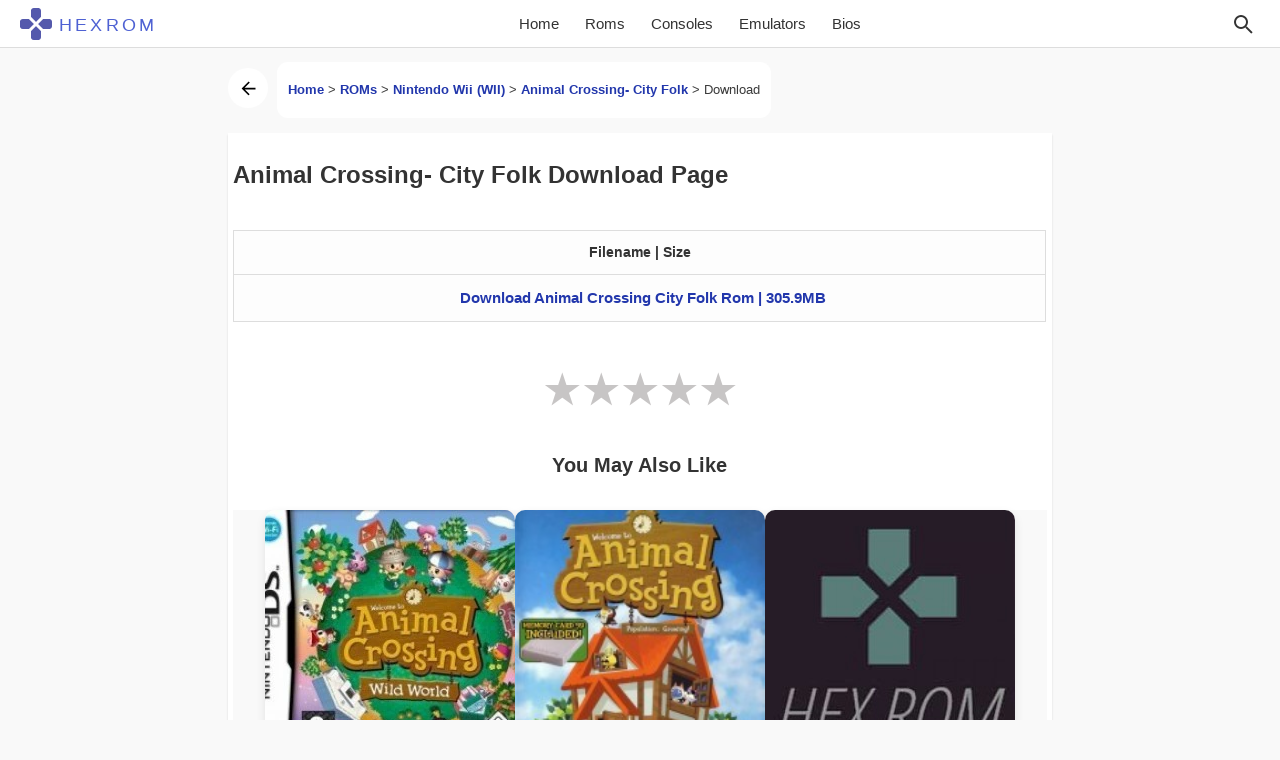

--- FILE ---
content_type: text/html; charset=UTF-8
request_url: https://hexrom.com/animal-crossing-city-folk/download/
body_size: 10681
content:
<!doctype html><html class="html" lang="en"><head><meta name="viewport" content="width=device-width, initial-scale=1"><meta name="theme-color" content="#4ab19d"><meta name="robots" content="noindex,follow" /><link rel="preload" href="https://hexrom.com/wp-content/themes/hexrom/style.css?ver=2.5" as="style"><link rel="stylesheet" href="https://hexrom.com/wp-content/themes/hexrom/style.css?ver=2.5"><link rel="icon" type="image/png" href="/hexrom_logo.png"><link rel="alternate" hreflang="en" href="https://hexrom.com/animal-crossing-city-folk/download/"><meta name='robots' content='index, follow, max-image-preview:large, max-snippet:-1, max-video-preview:-1' /><meta name="description" content="Animal Crossing- City Folk Rom is for Nintendo Wii (Wii ISOs) Emulator. if you enjoy Simulation Game so Animal Crossing- City Folk would be a good game" /><link rel="canonical" href="https://hexrom.com/animal-crossing-city-folk/" /><meta property="og:locale" content="en_US" /><meta property="og:type" content="article" /><meta property="og:title" content="Animal Crossing- City Folk Rom Nintendo Wii Download [USA]" /><meta property="og:description" content="Animal Crossing- City Folk Rom is for Nintendo Wii (Wii ISOs) Emulator. if you enjoy Simulation Game so Animal Crossing- City Folk would be a good game" /><meta property="og:url" content="https://hexrom.com/animal-crossing-city-folk/" /><meta property="og:site_name" content="Download Roms - HexRom" /><meta property="article:published_time" content="2020-04-11T11:51:53+00:00" /><meta property="article:modified_time" content="2021-03-16T11:47:37+00:00" /><meta name="author" content="HexRom" /><meta name="twitter:card" content="summary_large_image" /><meta name="twitter:label1" content="Written by" /><meta name="twitter:data1" content="HexRom" /> <script type="application/ld+json" class="yoast-schema-graph">{"@context":"https://schema.org","@graph":[{"@type":"Article","@id":"https://hexrom.com/animal-crossing-city-folk/#article","isPartOf":{"@id":"https://hexrom.com/animal-crossing-city-folk/"},"author":{"name":"HexRom","@id":"https://hexrom.com/#/schema/person/65527b2ad8387b37e1396cac28b686d8"},"headline":"Animal Crossing- City Folk","datePublished":"2020-04-11T11:51:53+00:00","dateModified":"2021-03-16T11:47:37+00:00","mainEntityOfPage":{"@id":"https://hexrom.com/animal-crossing-city-folk/"},"wordCount":57,"commentCount":0,"articleSection":["Nintendo Wii (WII)","ROMs"],"inLanguage":"en-US","potentialAction":[{"@type":"CommentAction","name":"Comment","target":["https://hexrom.com/animal-crossing-city-folk/#respond"]}]},{"@type":"WebPage","@id":"https://hexrom.com/animal-crossing-city-folk/","url":"https://hexrom.com/animal-crossing-city-folk/","name":"Animal Crossing- City Folk Rom Nintendo Wii Download [USA]","isPartOf":{"@id":"https://hexrom.com/#website"},"datePublished":"2020-04-11T11:51:53+00:00","dateModified":"2021-03-16T11:47:37+00:00","author":{"@id":"https://hexrom.com/#/schema/person/65527b2ad8387b37e1396cac28b686d8"},"description":"Animal Crossing- City Folk Rom is for Nintendo Wii (Wii ISOs) Emulator. if you enjoy Simulation Game so Animal Crossing- City Folk would be a good game","breadcrumb":{"@id":"https://hexrom.com/animal-crossing-city-folk/#breadcrumb"},"inLanguage":"en-US","potentialAction":[{"@type":"ReadAction","target":["https://hexrom.com/animal-crossing-city-folk/"]}]},{"@type":"WebSite","@id":"https://hexrom.com/#website","url":"https://hexrom.com/","name":"Download Roms - HexRom","description":"Download Roms for NES, SNES, 3DS, GBC, GBA, N64, GCN, SEGA, PSX, PSP, ISOs Games ROMs","potentialAction":[{"@type":"SearchAction","target":{"@type":"EntryPoint","urlTemplate":"https://hexrom.com/?s={search_term_string}"},"query-input":{"@type":"PropertyValueSpecification","valueRequired":true,"valueName":"search_term_string"}}],"inLanguage":"en-US"},{"@type":"Person","@id":"https://hexrom.com/#/schema/person/65527b2ad8387b37e1396cac28b686d8","name":"HexRom"}]}</script> <style id='wp-img-auto-sizes-contain-inline-css' type='text/css'>img:is([sizes=auto i],[sizes^="auto," i]){contain-intrinsic-size:3000px 1500px}
/*# sourceURL=wp-img-auto-sizes-contain-inline-css */</style><style id='classic-theme-styles-inline-css' type='text/css'>/*! This file is auto-generated */
.wp-block-button__link{color:#fff;background-color:#32373c;border-radius:9999px;box-shadow:none;text-decoration:none;padding:calc(.667em + 2px) calc(1.333em + 2px);font-size:1.125em}.wp-block-file__button{background:#32373c;color:#fff;text-decoration:none}
/*# sourceURL=/wp-includes/css/classic-themes.min.css */</style><link rel="icon" href="https://hexrom.com/wp-content/uploads/2025/12/cropped-hexrom-32x32.png" sizes="32x32" /><link rel="icon" href="https://hexrom.com/wp-content/uploads/2025/12/cropped-hexrom-192x192.png" sizes="192x192" /><link rel="apple-touch-icon" href="https://hexrom.com/wp-content/uploads/2025/12/cropped-hexrom-180x180.png" /><meta name="msapplication-TileImage" content="https://hexrom.com/wp-content/uploads/2025/12/cropped-hexrom-270x270.png" /><title>Animal Crossing- City Folk Rom Nintendo Wii Download [USA]</title></head><body><header><nav class="navbar"><div class="actions">
<button class="menu-toggle" id="menuToggle" type="button">☰</button></div><div class="nav-brand">
<a href="https://hexrom.com/" title="HexRom">
<svg class="nav-logo" viewBox="0 0 64 64" xmlns="http://www.w3.org/2000/svg" aria-label="HEXROM logo">
<defs>
<mask id="x-cut">
<rect width="64" height="64" fill="white"/>
<rect x="29" y="-16" width="6" height="96" fill="black" transform="rotate(45 32 32)"/>
<rect x="29" y="-16" width="6" height="96" fill="black" transform="rotate(-45 32 32)"/>
</mask>
</defs>
<g mask="url(#x-cut)" fill="currentColor">
<rect x="22" y="0"  width="20" height="31" rx="6"/>
<rect x="22" y="33" width="20" height="31" rx="6"/>
<rect x="0"  y="22" width="31" height="20" rx="6"/>
<rect x="33" y="22" width="31" height="20" rx="6"/>
</g>
</svg>
<span class="nav-title">HEXROM</span>
</a></div><div class="nav-links-container" id="navLinks">
<a href="https://hexrom.com/"
class="">
Home
</a>
<a href="https://hexrom.com/roms/">Roms</a>
<a href="https://hexrom.com/rom-category/">Consoles</a>
<a href="https://hexrom.com/emulators/">Emulators</a>
<a href="https://hexrom.com/bios/">Bios</a></div><div class="actions">
<button class="search-icon" id="searchIcon" aria-label="Search" type="button">
<svg xmlns="http://www.w3.org/2000/svg" width="24" height="24" fill="none" viewBox="0 0 24 24" stroke="currentColor" stroke-width="2">
<circle cx="10" cy="10" r="6" />
<line x1="21" y1="21" x2="15" y2="15" />
</svg>
</button><form id="searchForm" class="search-form" method="get" action="https://hexrom.com">
<input type="text" name="s" id="s" placeholder="Search..." onblur="if(this.value=='')this.value='Search ...'" onfocus="if(this.value=='Search ...')this.value=''"></form></div></nav></header><div class="container-fluid"><main><div class="row"><div class="col-xs-12 col-lg-offset-2 col-lg-8 col-lg-offset-2"><div class=row><div class=col-xs-12>
<a class="btn-back" href="https://hexrom.com/animal-crossing-city-folk/">
<svg class="i__arrowleft" viewBox="0 0 24 24" width="24" height="24">
<path d="M20 11H7.83l5.59-5.59L12 4l-8 8 8 8 1.41-1.41L7.83 13H20v-2z" fill="currentColor"></path>
</svg>
</a><div class="bd-example download-bd" data-example-id=""><ol class="breadcrumb"><li class="breadcrumb-item"><p id="breadcrumbs"><span><span><a href="https://hexrom.com/">Home</a></span> &gt; <span><a href="https://hexrom.com/roms/">ROMs</a></span> &gt; <span><a href="https://hexrom.com/roms/nintendo-wii/">Nintendo Wii (WII)</a></span> &gt; <span><a href="https://hexrom.com/animal-crossing-city-folk/">Animal Crossing- City Folk</a></span> &gt; <span class="breadcrumb_last" aria-current="page">Download</span></span></p></li></ol></div></div></div><div class="post-single"><div class="matn-post-3 matn-post-3-red"><div class="row"><div class="col-xs-12 post-matn"><h1>Animal Crossing- City Folk Download Page</h1></div></div><div class="bilorda"><div class="div2"><table class="table tabledl"><thead><tr><th>Filename  | Size</th></tr></thead><tbody><tr><td>
<a href="https://s3.hexrom.com/wii/Animal_Crossing_City_Folk_%5Bhexrom.com%5D.zip"
rel="nofollow noopener noreferrer"
class="dllinkbtn"
id="dl-link-1"><div class="dlb">Download Animal Crossing City Folk  Rom  | 305.9MB</div>
</a></td></tr></tbody></table><div class="nwo rh"><div id="rating_bar">
<a id="myDIV rate_1"
onclick="like_post(122107,'1','Animal Crossing- City Folk')"></a>
<a id="myDIV rate_2"
onclick="like_post(122107,'2','Animal Crossing- City Folk')"></a>
<a id="myDIV rate_3"
onclick="like_post(122107,'3','Animal Crossing- City Folk')"></a>
<a id="myDIV rate_4"
onclick="like_post(122107,'4','Animal Crossing- City Folk')"></a>
<a id="myDIV rate_5"
onclick="like_post(122107,'5','Animal Crossing- City Folk')"></a></div>
<span id="srate" class="hsraet">Your Rate submit :) Thank you !</span></div><div class='yarpp yarpp-related yarpp-related-shortcode yarpp-template-yarpp-template-hexrom'><h2 id="rpis">You May Also Like</h2><section class="relpost-thumb-wrapper"><div class="relpost-thumb-container"><div style="clear: both"></div><div class="custom-wrapper custom-wrapper-pad"><div class="custom-card-container"><div class="custom-card"><div class="image-container">
<img data-lazyloaded="1" src="[data-uri]" class="img-na" data-src="https://hexrom.com/images/icon/n/0389 - Animal Crossing - Wild World.webp" alt="Animal Crossing – Wild World Rom" width="277" height="250" /><div class="card-details">
<span class="downloads">
<svg viewBox="0 0 24 24"><path d="M5 20h14v-2H5v2zm7-18L5.33 9h3.84v4h4.66V9h3.84L12 2z"/></svg>
967            </span>
<span class="rating">
<svg viewBox="0 0 24 24"><path
d="M12 17.27L18.18 21l-1.64-7.03L22 9.24l-7.19-.61L12 2 9.19 8.63 2 9.24l5.46 4.73L5.82 21z"/></svg>
4.0            </span>
<span class="size">
<svg viewBox="0 0 24 24"><path d="M16 1H4c-1.1 0-2 .9-2 2v18l4-4h10c1.1 0 2-.9 2-2V3c0-1.1-.9-2-2-2z"/></svg>
22.0MB            </span></div></div><h2>Animal Crossing &#8211; Wild World</h2><p>
Nintendo DS (NDS)</p>
<a href="https://hexrom.com/animal-crossing-wild-world/" title="Animal Crossing &#8211; Wild World"></a></div><div class="custom-card"><div class="image-container">
<img data-lazyloaded="1" src="[data-uri]" class="img-na" data-src="https://hexrom.com/images/icon/n/Animal Crossing.jpg" alt="Animal Crossing Rom" width="178" height="250" /><div class="card-details">
<span class="downloads">
<svg viewBox="0 0 24 24"><path d="M5 20h14v-2H5v2zm7-18L5.33 9h3.84v4h4.66V9h3.84L12 2z"/></svg>
896            </span>
<span class="rating">
<svg viewBox="0 0 24 24"><path
d="M12 17.27L18.18 21l-1.64-7.03L22 9.24l-7.19-.61L12 2 9.19 8.63 2 9.24l5.46 4.73L5.82 21z"/></svg>
4.3            </span>
<span class="size">
<svg viewBox="0 0 24 24"><path d="M16 1H4c-1.1 0-2 .9-2 2v18l4-4h10c1.1 0 2-.9 2-2V3c0-1.1-.9-2-2-2z"/></svg>
1.3GB            </span></div></div><h2>Animal Crossing</h2><p>
GameCube</p>
<a href="https://hexrom.com/animal-crossing/" title="Animal Crossing"></a></div><div class="custom-card"><div class="image-container">
<img data-lazyloaded="1" src="[data-uri]" class="img-na" data-src="https://hexrom.com/images/icon/n/nocover.jpg" alt="Animal Crossing: New Leaf – Welcome amiibo Rom" width="250" height="250" /><div class="card-details">
<span class="downloads">
<svg viewBox="0 0 24 24"><path d="M5 20h14v-2H5v2zm7-18L5.33 9h3.84v4h4.66V9h3.84L12 2z"/></svg>
1082            </span>
<span class="rating">
<svg viewBox="0 0 24 24"><path
d="M12 17.27L18.18 21l-1.64-7.03L22 9.24l-7.19-.61L12 2 9.19 8.63 2 9.24l5.46 4.73L5.82 21z"/></svg>
3.5            </span></div></div><h2>Animal Crossing: New Leaf &#8211; Welcome amiibo</h2><p>
Nintendo 3DS</p>
<a href="https://hexrom.com/animal-crossing-new-leaf-welcome-amiibo/" title="Animal Crossing: New Leaf &#8211; Welcome amiibo"></a></div><div class="custom-card"><div class="image-container">
<img data-lazyloaded="1" src="[data-uri]" class="img-na" data-src="https://hexrom.com/images/icon/n/Animal Crossing: New Leaf.jpg" alt="Animal Crossing: New Leaf Rom" width="274" height="250" /><div class="card-details">
<span class="downloads">
<svg viewBox="0 0 24 24"><path d="M5 20h14v-2H5v2zm7-18L5.33 9h3.84v4h4.66V9h3.84L12 2z"/></svg>
2607            </span>
<span class="rating">
<svg viewBox="0 0 24 24"><path
d="M12 17.27L18.18 21l-1.64-7.03L22 9.24l-7.19-.61L12 2 9.19 8.63 2 9.24l5.46 4.73L5.82 21z"/></svg>
4.0            </span></div></div><h2>Animal Crossing: New Leaf 3DS</h2><p>
Nintendo 3DS</p>
<a href="https://hexrom.com/animal-crossing-new-leaf-rom/" title="Animal Crossing: New Leaf 3DS Rom"></a></div><div class="custom-card"><div class="image-container">
<img data-lazyloaded="1" src="[data-uri]" class="img-na" data-src="https://hexrom.com/images/icon/n/Animal Crossing: Happy Home Designer.jpg" alt="Animal Crossing: Happy Home Designer Rom" width="282" height="250" /><div class="card-details">
<span class="downloads">
<svg viewBox="0 0 24 24"><path d="M5 20h14v-2H5v2zm7-18L5.33 9h3.84v4h4.66V9h3.84L12 2z"/></svg>
1231            </span>
<span class="rating">
<svg viewBox="0 0 24 24"><path
d="M12 17.27L18.18 21l-1.64-7.03L22 9.24l-7.19-.61L12 2 9.19 8.63 2 9.24l5.46 4.73L5.82 21z"/></svg>
4.3            </span></div></div><h2>Animal Crossing: Happy Home Designer</h2><p>
Nintendo 3DS</p>
<a href="https://hexrom.com/animal-crossing-happy-home-designer/" title="Animal Crossing: Happy Home Designer"></a></div><div class="custom-card"><div class="image-container">
<img data-lazyloaded="1" src="[data-uri]" class="img-na" data-src="https://hexrom.com/images/icon/n/nocover.jpg" alt="Blondie And Dagwood, Arkanoid, Prince Of The Yolk Folk (199x) Rom" width="250" height="250" /><div class="card-details">
<span class="downloads">
<svg viewBox="0 0 24 24"><path d="M5 20h14v-2H5v2zm7-18L5.33 9h3.84v4h4.66V9h3.84L12 2z"/></svg>
452            </span>
<span class="size">
<svg viewBox="0 0 24 24"><path d="M16 1H4c-1.1 0-2 .9-2 2v18l4-4h10c1.1 0 2-.9 2-2V3c0-1.1-.9-2-2-2z"/></svg>
215.7KB            </span></div></div><h2>Blondie And Dagwood, Arkanoid, Prince Of The Yolk Folk (199x)</h2><p>
Miles Gordon Sam Coupe</p>
<a href="https://hexrom.com/blondie-and-dagwood-arkanoid-prince-of-the-yolk-folk-199x/" title="Blondie And Dagwood, Arkanoid, Prince Of The Yolk Folk (199x)"></a></div></div></div></div></section></div></div></div><div class="social">
<a href="https://www.facebook.com/hexrom.download.roms" class="fa" target="_blank"
rel="noopener nofollow"><img
src="https://hexrom.com/wp-content/uploads/2021/08/facebook.jpg" data-no-lazy="1"
width="69" height="66" alt="facebook"/></a>
<a href="https://www.youtube.com/channel/UCM2Zpkf1DYQ9ZSKPtPM_xgA" class="fa"
target="_blank" rel="noopener nofollow"><img
src="https://hexrom.com/wp-content/uploads/2021/08/youtube.jpg" data-no-lazy="1"
width="69" height="66" alt="youtube"/></a>
<a href="https://t.me/Hexrom_Com" class="fa" target="_blank" rel="noopener nofollow">
<img src="https://hexrom.com/wp-content/uploads/2021/08/telegram.jpg" data-no-lazy="1"
width="69"
height="66" alt="telegram"/></a>
<a href="https://www.pinterest.com/hexrominfo/" class="fa" target="_blank"
rel="noopener nofollow"><img
src="https://hexrom.com/wp-content/uploads/2021/08/pintres.jpg" data-no-lazy="1"
width="69" height="66" alt="pintres"/></a></div></div></div></div></div></main> <script src="[data-uri]" defer></script> <script src="[data-uri]" defer></script> <script src="[data-uri]" defer></script> <script data-cfasync="false" src="//dcbbwymp1bhlf.cloudfront.net/?wbbcd=1067838"></script> </div><div class="container-fluid"><footer><div class="row"><div class="foter-sec"></div></div><div class="footer-site row"><div class="col-lg-offset-1 col-lg-6 footer-menu-first"><ul><li><a href="https://hexrom.com/contact-us/">Contact</a></li><li><a href="https://hexrom.com/privacy-policy/">Privacy Policy</a></li><li><a href="https://hexrom.com/about-us/">About Us</a></li><li><a href="https://hexrom.com/dmca-report/">DMCA Report</a></li></ul></div><div class="col-lg-5"><div class="phoenix">
HexRom.com © <span id="year"></span>. All Rights Reserved.</div></div></div></footer></div> <script type="speculationrules">{"prefetch":[{"source":"document","where":{"and":[{"href_matches":"/*"},{"not":{"href_matches":["/wp-*.php","/wp-admin/*","/wp-content/uploads/*","/wp-content/*","/wp-content/plugins/*","/wp-content/themes/hexrom/*","/*\\?(.+)"]}},{"not":{"selector_matches":"a[rel~=\"nofollow\"]"}},{"not":{"selector_matches":".no-prefetch, .no-prefetch a"}}]},"eagerness":"conservative"}]}</script> <style id='global-styles-inline-css' type='text/css'>:root{--wp--preset--aspect-ratio--square: 1;--wp--preset--aspect-ratio--4-3: 4/3;--wp--preset--aspect-ratio--3-4: 3/4;--wp--preset--aspect-ratio--3-2: 3/2;--wp--preset--aspect-ratio--2-3: 2/3;--wp--preset--aspect-ratio--16-9: 16/9;--wp--preset--aspect-ratio--9-16: 9/16;--wp--preset--color--black: #000000;--wp--preset--color--cyan-bluish-gray: #abb8c3;--wp--preset--color--white: #ffffff;--wp--preset--color--pale-pink: #f78da7;--wp--preset--color--vivid-red: #cf2e2e;--wp--preset--color--luminous-vivid-orange: #ff6900;--wp--preset--color--luminous-vivid-amber: #fcb900;--wp--preset--color--light-green-cyan: #7bdcb5;--wp--preset--color--vivid-green-cyan: #00d084;--wp--preset--color--pale-cyan-blue: #8ed1fc;--wp--preset--color--vivid-cyan-blue: #0693e3;--wp--preset--color--vivid-purple: #9b51e0;--wp--preset--gradient--vivid-cyan-blue-to-vivid-purple: linear-gradient(135deg,rgb(6,147,227) 0%,rgb(155,81,224) 100%);--wp--preset--gradient--light-green-cyan-to-vivid-green-cyan: linear-gradient(135deg,rgb(122,220,180) 0%,rgb(0,208,130) 100%);--wp--preset--gradient--luminous-vivid-amber-to-luminous-vivid-orange: linear-gradient(135deg,rgb(252,185,0) 0%,rgb(255,105,0) 100%);--wp--preset--gradient--luminous-vivid-orange-to-vivid-red: linear-gradient(135deg,rgb(255,105,0) 0%,rgb(207,46,46) 100%);--wp--preset--gradient--very-light-gray-to-cyan-bluish-gray: linear-gradient(135deg,rgb(238,238,238) 0%,rgb(169,184,195) 100%);--wp--preset--gradient--cool-to-warm-spectrum: linear-gradient(135deg,rgb(74,234,220) 0%,rgb(151,120,209) 20%,rgb(207,42,186) 40%,rgb(238,44,130) 60%,rgb(251,105,98) 80%,rgb(254,248,76) 100%);--wp--preset--gradient--blush-light-purple: linear-gradient(135deg,rgb(255,206,236) 0%,rgb(152,150,240) 100%);--wp--preset--gradient--blush-bordeaux: linear-gradient(135deg,rgb(254,205,165) 0%,rgb(254,45,45) 50%,rgb(107,0,62) 100%);--wp--preset--gradient--luminous-dusk: linear-gradient(135deg,rgb(255,203,112) 0%,rgb(199,81,192) 50%,rgb(65,88,208) 100%);--wp--preset--gradient--pale-ocean: linear-gradient(135deg,rgb(255,245,203) 0%,rgb(182,227,212) 50%,rgb(51,167,181) 100%);--wp--preset--gradient--electric-grass: linear-gradient(135deg,rgb(202,248,128) 0%,rgb(113,206,126) 100%);--wp--preset--gradient--midnight: linear-gradient(135deg,rgb(2,3,129) 0%,rgb(40,116,252) 100%);--wp--preset--font-size--small: 13px;--wp--preset--font-size--medium: 20px;--wp--preset--font-size--large: 36px;--wp--preset--font-size--x-large: 42px;--wp--preset--spacing--20: 0.44rem;--wp--preset--spacing--30: 0.67rem;--wp--preset--spacing--40: 1rem;--wp--preset--spacing--50: 1.5rem;--wp--preset--spacing--60: 2.25rem;--wp--preset--spacing--70: 3.38rem;--wp--preset--spacing--80: 5.06rem;--wp--preset--shadow--natural: 6px 6px 9px rgba(0, 0, 0, 0.2);--wp--preset--shadow--deep: 12px 12px 50px rgba(0, 0, 0, 0.4);--wp--preset--shadow--sharp: 6px 6px 0px rgba(0, 0, 0, 0.2);--wp--preset--shadow--outlined: 6px 6px 0px -3px rgb(255, 255, 255), 6px 6px rgb(0, 0, 0);--wp--preset--shadow--crisp: 6px 6px 0px rgb(0, 0, 0);}:where(.is-layout-flex){gap: 0.5em;}:where(.is-layout-grid){gap: 0.5em;}body .is-layout-flex{display: flex;}.is-layout-flex{flex-wrap: wrap;align-items: center;}.is-layout-flex > :is(*, div){margin: 0;}body .is-layout-grid{display: grid;}.is-layout-grid > :is(*, div){margin: 0;}:where(.wp-block-columns.is-layout-flex){gap: 2em;}:where(.wp-block-columns.is-layout-grid){gap: 2em;}:where(.wp-block-post-template.is-layout-flex){gap: 1.25em;}:where(.wp-block-post-template.is-layout-grid){gap: 1.25em;}.has-black-color{color: var(--wp--preset--color--black) !important;}.has-cyan-bluish-gray-color{color: var(--wp--preset--color--cyan-bluish-gray) !important;}.has-white-color{color: var(--wp--preset--color--white) !important;}.has-pale-pink-color{color: var(--wp--preset--color--pale-pink) !important;}.has-vivid-red-color{color: var(--wp--preset--color--vivid-red) !important;}.has-luminous-vivid-orange-color{color: var(--wp--preset--color--luminous-vivid-orange) !important;}.has-luminous-vivid-amber-color{color: var(--wp--preset--color--luminous-vivid-amber) !important;}.has-light-green-cyan-color{color: var(--wp--preset--color--light-green-cyan) !important;}.has-vivid-green-cyan-color{color: var(--wp--preset--color--vivid-green-cyan) !important;}.has-pale-cyan-blue-color{color: var(--wp--preset--color--pale-cyan-blue) !important;}.has-vivid-cyan-blue-color{color: var(--wp--preset--color--vivid-cyan-blue) !important;}.has-vivid-purple-color{color: var(--wp--preset--color--vivid-purple) !important;}.has-black-background-color{background-color: var(--wp--preset--color--black) !important;}.has-cyan-bluish-gray-background-color{background-color: var(--wp--preset--color--cyan-bluish-gray) !important;}.has-white-background-color{background-color: var(--wp--preset--color--white) !important;}.has-pale-pink-background-color{background-color: var(--wp--preset--color--pale-pink) !important;}.has-vivid-red-background-color{background-color: var(--wp--preset--color--vivid-red) !important;}.has-luminous-vivid-orange-background-color{background-color: var(--wp--preset--color--luminous-vivid-orange) !important;}.has-luminous-vivid-amber-background-color{background-color: var(--wp--preset--color--luminous-vivid-amber) !important;}.has-light-green-cyan-background-color{background-color: var(--wp--preset--color--light-green-cyan) !important;}.has-vivid-green-cyan-background-color{background-color: var(--wp--preset--color--vivid-green-cyan) !important;}.has-pale-cyan-blue-background-color{background-color: var(--wp--preset--color--pale-cyan-blue) !important;}.has-vivid-cyan-blue-background-color{background-color: var(--wp--preset--color--vivid-cyan-blue) !important;}.has-vivid-purple-background-color{background-color: var(--wp--preset--color--vivid-purple) !important;}.has-black-border-color{border-color: var(--wp--preset--color--black) !important;}.has-cyan-bluish-gray-border-color{border-color: var(--wp--preset--color--cyan-bluish-gray) !important;}.has-white-border-color{border-color: var(--wp--preset--color--white) !important;}.has-pale-pink-border-color{border-color: var(--wp--preset--color--pale-pink) !important;}.has-vivid-red-border-color{border-color: var(--wp--preset--color--vivid-red) !important;}.has-luminous-vivid-orange-border-color{border-color: var(--wp--preset--color--luminous-vivid-orange) !important;}.has-luminous-vivid-amber-border-color{border-color: var(--wp--preset--color--luminous-vivid-amber) !important;}.has-light-green-cyan-border-color{border-color: var(--wp--preset--color--light-green-cyan) !important;}.has-vivid-green-cyan-border-color{border-color: var(--wp--preset--color--vivid-green-cyan) !important;}.has-pale-cyan-blue-border-color{border-color: var(--wp--preset--color--pale-cyan-blue) !important;}.has-vivid-cyan-blue-border-color{border-color: var(--wp--preset--color--vivid-cyan-blue) !important;}.has-vivid-purple-border-color{border-color: var(--wp--preset--color--vivid-purple) !important;}.has-vivid-cyan-blue-to-vivid-purple-gradient-background{background: var(--wp--preset--gradient--vivid-cyan-blue-to-vivid-purple) !important;}.has-light-green-cyan-to-vivid-green-cyan-gradient-background{background: var(--wp--preset--gradient--light-green-cyan-to-vivid-green-cyan) !important;}.has-luminous-vivid-amber-to-luminous-vivid-orange-gradient-background{background: var(--wp--preset--gradient--luminous-vivid-amber-to-luminous-vivid-orange) !important;}.has-luminous-vivid-orange-to-vivid-red-gradient-background{background: var(--wp--preset--gradient--luminous-vivid-orange-to-vivid-red) !important;}.has-very-light-gray-to-cyan-bluish-gray-gradient-background{background: var(--wp--preset--gradient--very-light-gray-to-cyan-bluish-gray) !important;}.has-cool-to-warm-spectrum-gradient-background{background: var(--wp--preset--gradient--cool-to-warm-spectrum) !important;}.has-blush-light-purple-gradient-background{background: var(--wp--preset--gradient--blush-light-purple) !important;}.has-blush-bordeaux-gradient-background{background: var(--wp--preset--gradient--blush-bordeaux) !important;}.has-luminous-dusk-gradient-background{background: var(--wp--preset--gradient--luminous-dusk) !important;}.has-pale-ocean-gradient-background{background: var(--wp--preset--gradient--pale-ocean) !important;}.has-electric-grass-gradient-background{background: var(--wp--preset--gradient--electric-grass) !important;}.has-midnight-gradient-background{background: var(--wp--preset--gradient--midnight) !important;}.has-small-font-size{font-size: var(--wp--preset--font-size--small) !important;}.has-medium-font-size{font-size: var(--wp--preset--font-size--medium) !important;}.has-large-font-size{font-size: var(--wp--preset--font-size--large) !important;}.has-x-large-font-size{font-size: var(--wp--preset--font-size--x-large) !important;}
/*# sourceURL=global-styles-inline-css */</style> <script src="[data-uri]" defer></script> <script data-no-optimize="1">window.lazyLoadOptions=Object.assign({},{threshold:300},window.lazyLoadOptions||{});!function(t,e){"object"==typeof exports&&"undefined"!=typeof module?module.exports=e():"function"==typeof define&&define.amd?define(e):(t="undefined"!=typeof globalThis?globalThis:t||self).LazyLoad=e()}(this,function(){"use strict";function e(){return(e=Object.assign||function(t){for(var e=1;e<arguments.length;e++){var n,a=arguments[e];for(n in a)Object.prototype.hasOwnProperty.call(a,n)&&(t[n]=a[n])}return t}).apply(this,arguments)}function o(t){return e({},at,t)}function l(t,e){return t.getAttribute(gt+e)}function c(t){return l(t,vt)}function s(t,e){return function(t,e,n){e=gt+e;null!==n?t.setAttribute(e,n):t.removeAttribute(e)}(t,vt,e)}function i(t){return s(t,null),0}function r(t){return null===c(t)}function u(t){return c(t)===_t}function d(t,e,n,a){t&&(void 0===a?void 0===n?t(e):t(e,n):t(e,n,a))}function f(t,e){et?t.classList.add(e):t.className+=(t.className?" ":"")+e}function _(t,e){et?t.classList.remove(e):t.className=t.className.replace(new RegExp("(^|\\s+)"+e+"(\\s+|$)")," ").replace(/^\s+/,"").replace(/\s+$/,"")}function g(t){return t.llTempImage}function v(t,e){!e||(e=e._observer)&&e.unobserve(t)}function b(t,e){t&&(t.loadingCount+=e)}function p(t,e){t&&(t.toLoadCount=e)}function n(t){for(var e,n=[],a=0;e=t.children[a];a+=1)"SOURCE"===e.tagName&&n.push(e);return n}function h(t,e){(t=t.parentNode)&&"PICTURE"===t.tagName&&n(t).forEach(e)}function a(t,e){n(t).forEach(e)}function m(t){return!!t[lt]}function E(t){return t[lt]}function I(t){return delete t[lt]}function y(e,t){var n;m(e)||(n={},t.forEach(function(t){n[t]=e.getAttribute(t)}),e[lt]=n)}function L(a,t){var o;m(a)&&(o=E(a),t.forEach(function(t){var e,n;e=a,(t=o[n=t])?e.setAttribute(n,t):e.removeAttribute(n)}))}function k(t,e,n){f(t,e.class_loading),s(t,st),n&&(b(n,1),d(e.callback_loading,t,n))}function A(t,e,n){n&&t.setAttribute(e,n)}function O(t,e){A(t,rt,l(t,e.data_sizes)),A(t,it,l(t,e.data_srcset)),A(t,ot,l(t,e.data_src))}function w(t,e,n){var a=l(t,e.data_bg_multi),o=l(t,e.data_bg_multi_hidpi);(a=nt&&o?o:a)&&(t.style.backgroundImage=a,n=n,f(t=t,(e=e).class_applied),s(t,dt),n&&(e.unobserve_completed&&v(t,e),d(e.callback_applied,t,n)))}function x(t,e){!e||0<e.loadingCount||0<e.toLoadCount||d(t.callback_finish,e)}function M(t,e,n){t.addEventListener(e,n),t.llEvLisnrs[e]=n}function N(t){return!!t.llEvLisnrs}function z(t){if(N(t)){var e,n,a=t.llEvLisnrs;for(e in a){var o=a[e];n=e,o=o,t.removeEventListener(n,o)}delete t.llEvLisnrs}}function C(t,e,n){var a;delete t.llTempImage,b(n,-1),(a=n)&&--a.toLoadCount,_(t,e.class_loading),e.unobserve_completed&&v(t,n)}function R(i,r,c){var l=g(i)||i;N(l)||function(t,e,n){N(t)||(t.llEvLisnrs={});var a="VIDEO"===t.tagName?"loadeddata":"load";M(t,a,e),M(t,"error",n)}(l,function(t){var e,n,a,o;n=r,a=c,o=u(e=i),C(e,n,a),f(e,n.class_loaded),s(e,ut),d(n.callback_loaded,e,a),o||x(n,a),z(l)},function(t){var e,n,a,o;n=r,a=c,o=u(e=i),C(e,n,a),f(e,n.class_error),s(e,ft),d(n.callback_error,e,a),o||x(n,a),z(l)})}function T(t,e,n){var a,o,i,r,c;t.llTempImage=document.createElement("IMG"),R(t,e,n),m(c=t)||(c[lt]={backgroundImage:c.style.backgroundImage}),i=n,r=l(a=t,(o=e).data_bg),c=l(a,o.data_bg_hidpi),(r=nt&&c?c:r)&&(a.style.backgroundImage='url("'.concat(r,'")'),g(a).setAttribute(ot,r),k(a,o,i)),w(t,e,n)}function G(t,e,n){var a;R(t,e,n),a=e,e=n,(t=Et[(n=t).tagName])&&(t(n,a),k(n,a,e))}function D(t,e,n){var a;a=t,(-1<It.indexOf(a.tagName)?G:T)(t,e,n)}function S(t,e,n){var a;t.setAttribute("loading","lazy"),R(t,e,n),a=e,(e=Et[(n=t).tagName])&&e(n,a),s(t,_t)}function V(t){t.removeAttribute(ot),t.removeAttribute(it),t.removeAttribute(rt)}function j(t){h(t,function(t){L(t,mt)}),L(t,mt)}function F(t){var e;(e=yt[t.tagName])?e(t):m(e=t)&&(t=E(e),e.style.backgroundImage=t.backgroundImage)}function P(t,e){var n;F(t),n=e,r(e=t)||u(e)||(_(e,n.class_entered),_(e,n.class_exited),_(e,n.class_applied),_(e,n.class_loading),_(e,n.class_loaded),_(e,n.class_error)),i(t),I(t)}function U(t,e,n,a){var o;n.cancel_on_exit&&(c(t)!==st||"IMG"===t.tagName&&(z(t),h(o=t,function(t){V(t)}),V(o),j(t),_(t,n.class_loading),b(a,-1),i(t),d(n.callback_cancel,t,e,a)))}function $(t,e,n,a){var o,i,r=(i=t,0<=bt.indexOf(c(i)));s(t,"entered"),f(t,n.class_entered),_(t,n.class_exited),o=t,i=a,n.unobserve_entered&&v(o,i),d(n.callback_enter,t,e,a),r||D(t,n,a)}function q(t){return t.use_native&&"loading"in HTMLImageElement.prototype}function H(t,o,i){t.forEach(function(t){return(a=t).isIntersecting||0<a.intersectionRatio?$(t.target,t,o,i):(e=t.target,n=t,a=o,t=i,void(r(e)||(f(e,a.class_exited),U(e,n,a,t),d(a.callback_exit,e,n,t))));var e,n,a})}function B(e,n){var t;tt&&!q(e)&&(n._observer=new IntersectionObserver(function(t){H(t,e,n)},{root:(t=e).container===document?null:t.container,rootMargin:t.thresholds||t.threshold+"px"}))}function J(t){return Array.prototype.slice.call(t)}function K(t){return t.container.querySelectorAll(t.elements_selector)}function Q(t){return c(t)===ft}function W(t,e){return e=t||K(e),J(e).filter(r)}function X(e,t){var n;(n=K(e),J(n).filter(Q)).forEach(function(t){_(t,e.class_error),i(t)}),t.update()}function t(t,e){var n,a,t=o(t);this._settings=t,this.loadingCount=0,B(t,this),n=t,a=this,Y&&window.addEventListener("online",function(){X(n,a)}),this.update(e)}var Y="undefined"!=typeof window,Z=Y&&!("onscroll"in window)||"undefined"!=typeof navigator&&/(gle|ing|ro)bot|crawl|spider/i.test(navigator.userAgent),tt=Y&&"IntersectionObserver"in window,et=Y&&"classList"in document.createElement("p"),nt=Y&&1<window.devicePixelRatio,at={elements_selector:".lazy",container:Z||Y?document:null,threshold:300,thresholds:null,data_src:"src",data_srcset:"srcset",data_sizes:"sizes",data_bg:"bg",data_bg_hidpi:"bg-hidpi",data_bg_multi:"bg-multi",data_bg_multi_hidpi:"bg-multi-hidpi",data_poster:"poster",class_applied:"applied",class_loading:"litespeed-loading",class_loaded:"litespeed-loaded",class_error:"error",class_entered:"entered",class_exited:"exited",unobserve_completed:!0,unobserve_entered:!1,cancel_on_exit:!0,callback_enter:null,callback_exit:null,callback_applied:null,callback_loading:null,callback_loaded:null,callback_error:null,callback_finish:null,callback_cancel:null,use_native:!1},ot="src",it="srcset",rt="sizes",ct="poster",lt="llOriginalAttrs",st="loading",ut="loaded",dt="applied",ft="error",_t="native",gt="data-",vt="ll-status",bt=[st,ut,dt,ft],pt=[ot],ht=[ot,ct],mt=[ot,it,rt],Et={IMG:function(t,e){h(t,function(t){y(t,mt),O(t,e)}),y(t,mt),O(t,e)},IFRAME:function(t,e){y(t,pt),A(t,ot,l(t,e.data_src))},VIDEO:function(t,e){a(t,function(t){y(t,pt),A(t,ot,l(t,e.data_src))}),y(t,ht),A(t,ct,l(t,e.data_poster)),A(t,ot,l(t,e.data_src)),t.load()}},It=["IMG","IFRAME","VIDEO"],yt={IMG:j,IFRAME:function(t){L(t,pt)},VIDEO:function(t){a(t,function(t){L(t,pt)}),L(t,ht),t.load()}},Lt=["IMG","IFRAME","VIDEO"];return t.prototype={update:function(t){var e,n,a,o=this._settings,i=W(t,o);{if(p(this,i.length),!Z&&tt)return q(o)?(e=o,n=this,i.forEach(function(t){-1!==Lt.indexOf(t.tagName)&&S(t,e,n)}),void p(n,0)):(t=this._observer,o=i,t.disconnect(),a=t,void o.forEach(function(t){a.observe(t)}));this.loadAll(i)}},destroy:function(){this._observer&&this._observer.disconnect(),K(this._settings).forEach(function(t){I(t)}),delete this._observer,delete this._settings,delete this.loadingCount,delete this.toLoadCount},loadAll:function(t){var e=this,n=this._settings;W(t,n).forEach(function(t){v(t,e),D(t,n,e)})},restoreAll:function(){var e=this._settings;K(e).forEach(function(t){P(t,e)})}},t.load=function(t,e){e=o(e);D(t,e)},t.resetStatus=function(t){i(t)},t}),function(t,e){"use strict";function n(){e.body.classList.add("litespeed_lazyloaded")}function a(){console.log("[LiteSpeed] Start Lazy Load"),o=new LazyLoad(Object.assign({},t.lazyLoadOptions||{},{elements_selector:"[data-lazyloaded]",callback_finish:n})),i=function(){o.update()},t.MutationObserver&&new MutationObserver(i).observe(e.documentElement,{childList:!0,subtree:!0,attributes:!0})}var o,i;t.addEventListener?t.addEventListener("load",a,!1):t.attachEvent("onload",a)}(window,document);</script><script defer src="https://static.cloudflareinsights.com/beacon.min.js/vcd15cbe7772f49c399c6a5babf22c1241717689176015" integrity="sha512-ZpsOmlRQV6y907TI0dKBHq9Md29nnaEIPlkf84rnaERnq6zvWvPUqr2ft8M1aS28oN72PdrCzSjY4U6VaAw1EQ==" data-cf-beacon='{"version":"2024.11.0","token":"04447fa670184c1682da73b3551e117a","server_timing":{"name":{"cfCacheStatus":true,"cfEdge":true,"cfExtPri":true,"cfL4":true,"cfOrigin":true,"cfSpeedBrain":true},"location_startswith":null}}' crossorigin="anonymous"></script>
</body></html>
<!-- Page optimized by LiteSpeed Cache @2026-02-01 07:05:34 -->

<!-- Page cached by LiteSpeed Cache 7.7 on 2026-02-01 07:05:34 -->